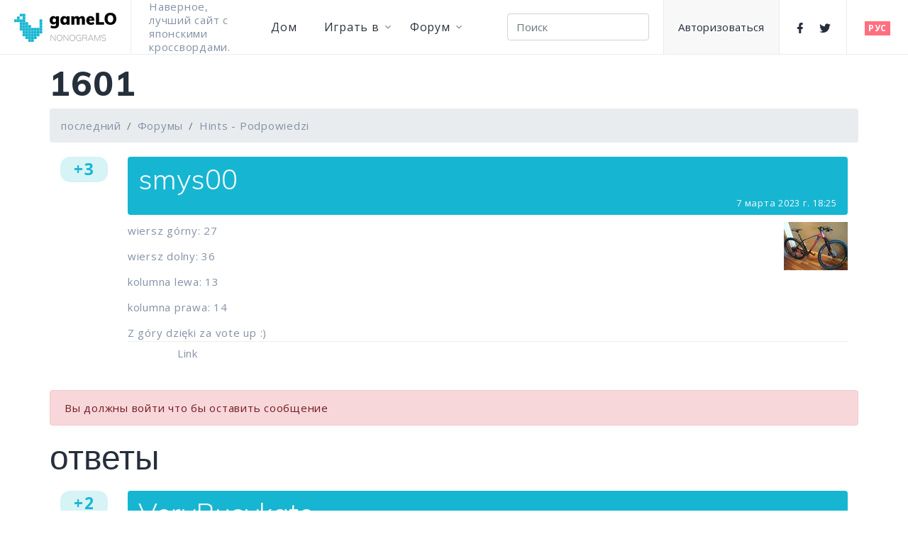

--- FILE ---
content_type: text/html; charset=utf-8
request_url: https://gamelo.net/ru/Forums/Forum/Topic/1601?pageNumber=1
body_size: 7388
content:

<!DOCTYPE html>
<html class="wide wow-animation" lang="en">
<head>
    <meta charset="utf-8" />
    <meta name="viewport" content="width=device-width height=device-height initial-scale=1.0">
    <meta http-equiv="X-UA-Compatible" content="IE=edge">
    <link rel="icon" href="/favicon.ico" type="image/x-icon">
    <link rel="stylesheet" type="text/css" href="//fonts.googleapis.com/css?family=Open+Sans:300,400,600,700,800%7CMuli:100,300,400,600,800">

    <title>1601</title>
    <meta name='description' content='Наверное, лучший веб-сайт с нонограммами, Griddlers, Hanjie, японскими кроссвордами, японскими головоломками, Maľované krížovky, Paint by Numbers,'>
    <script src="/lib/jquery/dist/jquery.min.js"></script>
    <script src="/lib/popper.js/dist/popper.min.js"></script>
    <script src="/lib/bootstrap/dist/js/bootstrap.min.js"></script>
    <link rel="stylesheet" href="/css/bootstrap.css">
    <link rel="stylesheet" href="/css/fonts.css">
    <link rel="stylesheet" href="/css/style.css">
    <!-- Google tag (gtag.js) -->
    <script async src="https://www.googletagmanager.com/gtag/js?id=AW-621873991"></script>
    <script>window.dataLayer = window.dataLayer || []; function gtag() { dataLayer.push(arguments); } gtag('js', new Date()); gtag('config', 'AW-621873991');</script>

    
    
<script src="/lib/tinymce/tinymce.min.js" type="text/javascript"></script>
<script type="text/javascript">
	$(function () {
		PopForums.qaTopicSetup(821);
	});
</script>

    
    
        <script src="/lib/signalr/dist/signalr.min.js"></script>
        <script src="/lib/PopForums/dist/PopForums.min.js"></script>
        <link href="/lib/PopForums/dist/PopForums.min.css" rel="stylesheet" />
    



</head>


<body>
    <style>
        .ie-panel {
            display: none;
            background: #212121;
            padding: 10px 0;
            box-shadow: 3px 3px 5px 0 rgba(0,0,0,.3);
            clear: both;
            text-align: center;
            position: relative;
            z-index: 1;
        }

        html.ie-10 .ie-panel, html.lt-ie-10 .ie-panel {
            display: block;
        }
    </style>
    <div class="ie-panel"><a href="http://windows.microsoft.com/en-US/internet-explorer/"><img src="/images/ie8-panel/warning_bar_0000_us.jpg" height="42" width="820" alt="You are using an outdated browser. For a faster, safer browsing experience, upgrade for free today."></a></div>
    <div class="preloader" id="loading">
        <div class="preloader-body">
            <div id="loading-center-object">
                <div class="object" id="object_four"></div>
                <div class="object" id="object_three"></div>
                <div class="object" id="object_two"></div>
                <div class="object" id="object_one"></div>
            </div>
        </div>
    </div>

    

<div class="page" style="margin-top:10px">
    <!-- Page Header-->
    <header class="section page-header">
        <!-- RD Navbar-->
        <div class="rd-navbar-wrap">
            <nav class="rd-navbar rd-navbar-classic" data-layout="rd-navbar-fixed" data-sm-layout="rd-navbar-fixed" data-md-layout="rd-navbar-fixed" data-md-device-layout="rd-navbar-fixed" data-lg-layout="rd-navbar-fixed" data-lg-device-layout="rd-navbar-fixed" data-xl-layout="rd-navbar-static" data-xl-device-layout="rd-navbar-static" data-xxl-layout="rd-navbar-static" data-xxl-device-layout="rd-navbar-static" data-lg-stick-up-offset="0px" data-xl-stick-up-offset="0px" data-xxl-stick-up-offset="0px" data-lg-stick-up="true" data-xl-stick-up="true" data-xxl-stick-up="true">
                <div class="rd-navbar-main">
                    <!-- RD Navbar Panel-->
                    <div class="rd-navbar-panel">
                        <!-- RD Navbar Toggle-->
                        <button class="rd-navbar-toggle" data-rd-navbar-toggle=".rd-navbar-nav-wrap"><span></span></button>
                        <!-- RD Navbar Brand-->
                        <div class="rd-navbar-brand"><a class="brand" href="/ru/Index"><img class="brand-logo-dark" src="/images/gameLO-logo144x41.png" alt="" width="144" height="41" srcset="/images/gameLO-logo288x82.png 2x" /></a></div>
                    </div>
                    <div class="rd-navbar-nav-wrap">
                        <p class="rd-navbar-slogan">&#x41D;&#x430;&#x432;&#x435;&#x440;&#x43D;&#x43E;&#x435;, &#x43B;&#x443;&#x447;&#x448;&#x438;&#x439; &#x441;&#x430;&#x439;&#x442; &#x441; &#x44F;&#x43F;&#x43E;&#x43D;&#x441;&#x43A;&#x438;&#x43C;&#x438; &#x43A;&#x440;&#x43E;&#x441;&#x441;&#x432;&#x43E;&#x440;&#x434;&#x430;&#x43C;&#x438;.</p>
                        <!-- RD Navbar Nav-->
                        <ul class="rd-navbar-nav">

                            


<li class="rd-nav-item">
    <a class="rd-nav-link" href="/ru/Index">Дом</a>
</li>
<li class="rd-nav-item">
    <a class="rd-nav-link" href="/ru/Play/Index">Играть в</a>
    <!-- RD Navbar Megamenu-->
    <ul class="rd-menu rd-navbar-dropdown">
        <li class="rd-dropdown-item"><a class="rd-dropdown-link" href="/ru/Play/Index">Играть в</a></li>
        <li class="rd-dropdown-item"><a class="rd-dropdown-link" href="/ru/Play/NonogramsMarathon">Марафон нонограмм</a></li>
        <li class="rd-dropdown-item"><a class="rd-dropdown-link" href="/ru/Play/TopPlayers">Лучшие игроки</a></li>
        <li class="rd-dropdown-item"><a class="rd-dropdown-link" href="/ru/Play/Points">Точки</a></li>
        <li class="rd-dropdown-item"><a class="rd-dropdown-link" href="/ru/Play/HowToPlayNonograms">Как решать нонограммы</a></li>
        <li class="rd-dropdown-item"><a class="rd-dropdown-link" href="/ru/Play/NonogramsPDF">Печать нонограмм</a></li>
    </ul>
</li>


                            
<li class="rd-nav-item">
    <a class="rd-nav-link" href="/ru/Forums">&#x424;&#x43E;&#x440;&#x443;&#x43C;</a>
    <ul class="rd-menu rd-navbar-dropdown">
        <li class="rd-dropdown-item"><a class="rd-dropdown-link" href="/ru/Forums">&#x424;&#x43E;&#x440;&#x443;&#x43C; &#x413;&#x43B;&#x430;&#x432;&#x43D;&#x430;&#x44F;</a></li>
        <li class="rd-dropdown-item"><a class="rd-dropdown-link" href="/ru/Forums/Forum/Recent">&#x43F;&#x43E;&#x441;&#x43B;&#x435;&#x434;&#x43D;&#x438;&#x439;</a></li>
        <li class="rd-dropdown-item"><a class="rd-dropdown-link" href="/ru/Forums/Feed">&#x41B;&#x435;&#x43D;&#x442;&#x430; &#x430;&#x43A;&#x442;&#x438;&#x432;&#x43D;&#x43E;&#x441;&#x442;&#x438;</a></li>

    </ul>
</li>

                        </ul>
<form action="/ru/Forums/Search/Result" class="form-inline" method="post" role="search">                            <div class="rd-navbar-element rd-navbar-element_centered">
                                <input type="search" class="form-control" placeholder="&#x41F;&#x43E;&#x438;&#x441;&#x43A;" id="query" name="query">
                            </div>
<input name="__RequestVerificationToken" type="hidden" value="CfDJ8NNlMQ7i2GhFl1KrIg1oSFFBa2_G4lBum-WuXxH5-NO_64loGU-kge8vEDwz9HM-AR4eDipH5dnBP-6d1wbIzq0vSkVYFSs1KmPq2q8eKwd-HyZZTPGGovqTZbn67f7rmFFAtOdEbVU6-EVNp1ooVHo" /></form>                        <!-- RD Navbar Login-->
                        
    <a class="rd-navbar-link rd-navbar-link-1 button-winona" href="/ru/Identity/Account/Login">Авторизоваться</a>


                        <div class="rd-navbar-element rd-navbar-element_centered">
                            <div class="group-xs">
                                <a class="icon icon-sm link-social-2 mdi mdi-facebook" href="https://www.facebook.com/Gamelo.net/" target="blanc"></a>
                                <a class="icon icon-sm link-social-2 mdi mdi-twitter" href="https://twitter.com/gameLO_net" target="blanc"></a>
                            </div>
                        </div>
                    </div>
                    <div class="rd-navbar-element rd-navbar-element_right">
                        <label class="list-localization">
                            <input name="localization" checked="checked" type="radio" /><span class="label-text button-winona" data-multitoggle="#rd-navbar-aside" aria-label="Sidebar toggle">&#x420;&#x423;&#x421;</span>
                        </label>
                    </div>
                    <div class="rd-navbar-dummy"></div>
                    <!--Language-->
                    <div class="rd-navbar-modern">
                        

<div class="rd-navbar-aside" id="rd-navbar-aside">
    <div class="rd-navbar-aside-header">
        <p class="rd-navbar-aside-title">ЯЗЫК</p>
        <button class="rd-navbar-aside-close-toggle linearicons-cross2" data-multitoggle="#rd-navbar-aside" data-scope=".rd-navbar" aria-label="Sidebar toggle"></button>
    </div>
    <div class="rd-navbar-aside-main">
        <div class="rd-navbar-aside-group navbar" data-navbar="{&quot;stuck&quot;: false, &quot;anchor&quot;: {&quot;offsetRef&quot;: &quot;.rd-navbar-main&quot;}}">
            <div class="navbar-inner">
                        <a class="rd-navbar-aside-link" href="/ar/Forums/Forum/Topic/1601?pageNumber=1">&#x627;&#x644;&#x639;&#x631;&#x628;&#x64A;&#x629;</a>
                        <a class="rd-navbar-aside-link" href="/cs/Forums/Forum/Topic/1601?pageNumber=1">&#x10D;e&#x161;tina</a>
                        <a class="rd-navbar-aside-link" href="/de/Forums/Forum/Topic/1601?pageNumber=1">Deutsch</a>
                        <a class="rd-navbar-aside-link" href="/en/Forums/Forum/Topic/1601?pageNumber=1">English</a>
                        <a class="rd-navbar-aside-link" href="/es/Forums/Forum/Topic/1601?pageNumber=1">espa&#xF1;ol</a>
                        <a class="rd-navbar-aside-link" href="/fr/Forums/Forum/Topic/1601?pageNumber=1">fran&#xE7;ais</a>
                        <a class="rd-navbar-aside-link" href="/hu/Forums/Forum/Topic/1601?pageNumber=1">magyar</a>
                        <a class="rd-navbar-aside-link" href="/id/Forums/Forum/Topic/1601?pageNumber=1">Indonesia</a>
                        <a class="rd-navbar-aside-link" href="/it/Forums/Forum/Topic/1601?pageNumber=1">italiano</a>
                        <a class="rd-navbar-aside-link" href="/ja/Forums/Forum/Topic/1601?pageNumber=1">&#x65E5;&#x672C;&#x8A9E;</a>
                        <a class="rd-navbar-aside-link" href="/ko/Forums/Forum/Topic/1601?pageNumber=1">&#xD55C;&#xAD6D;&#xC5B4;</a>
                        <a class="rd-navbar-aside-link" href="/nb/Forums/Forum/Topic/1601?pageNumber=1">norsk bokm&#xE5;l</a>
                        <a class="rd-navbar-aside-link" href="/nl/Forums/Forum/Topic/1601?pageNumber=1">Nederlands</a>
                        <a class="rd-navbar-aside-link" href="/pl/Forums/Forum/Topic/1601?pageNumber=1">polski</a>
                        <a class="rd-navbar-aside-link" href="/pt/Forums/Forum/Topic/1601?pageNumber=1">portugu&#xEA;s</a>
                        <a class="rd-navbar-aside-link" href="/ro/Forums/Forum/Topic/1601?pageNumber=1">rom&#xE2;n&#x103;</a>
                        <a class="rd-navbar-aside-link" href="/ru/Forums/Forum/Topic/1601?pageNumber=1">&#x440;&#x443;&#x441;&#x441;&#x43A;&#x438;&#x439;</a>
                        <a class="rd-navbar-aside-link" href="/sk/Forums/Forum/Topic/1601?pageNumber=1">sloven&#x10D;ina</a>
                        <a class="rd-navbar-aside-link" href="/sl/Forums/Forum/Topic/1601?pageNumber=1">sloven&#x161;&#x10D;ina</a>
                        <a class="rd-navbar-aside-link" href="/sv/Forums/Forum/Topic/1601?pageNumber=1">svenska</a>
                        <a class="rd-navbar-aside-link" href="/tr/Forums/Forum/Topic/1601?pageNumber=1">T&#xFC;rk&#xE7;e</a>
                        <a class="rd-navbar-aside-link" href="/uk/Forums/Forum/Topic/1601?pageNumber=1">&#x443;&#x43A;&#x440;&#x430;&#x457;&#x43D;&#x441;&#x44C;&#x43A;&#x430;</a>
                        <a class="rd-navbar-aside-link" href="/zh-TW/Forums/Forum/Topic/1601?pageNumber=1">&#x4E2D;&#x6587;(&#x53F0;&#x7063;)</a>
            </div>
        </div>
    </div>
</div>



                    </div>
                </div>
            </nav>
        </div>
    </header>

    <div class="container">
        <div id="ForumContainer" class="container-fluid">


            <div class="row">
                <div class="col-12">
                    

<div>
	<h1>1601</h1>
	<ul id="TopBreadcrumb" class="breadcrumb">
		<li class="breadcrumb-item"><a href="/ru/Forums/Forum/Recent">&#x43F;&#x43E;&#x441;&#x43B;&#x435;&#x434;&#x43D;&#x438;&#x439;</a></li>
		<li class="breadcrumb-item"><a href="/ru/Forums">&#x424;&#x43E;&#x440;&#x443;&#x43C;&#x44B;</a></li>
		<li class="breadcrumb-item"><a href="/ru/Forums/Forum?urlName=hints---podpowiedzi&amp;pageNumber=1">Hints - Podpowiedzi</a></li>
	</ul>
	<ul id="FixedBreadcrumb" class="breadcrumb">
		<li class="breadcrumb-item"><a href="/ru/Forums/Forum/Recent">&#x43F;&#x43E;&#x441;&#x43B;&#x435;&#x434;&#x43D;&#x438;&#x439;</a></li>
		<li class="breadcrumb-item"><a href="/ru/Forums">&#x424;&#x43E;&#x440;&#x443;&#x43C;&#x44B;</a></li>
		<li class="breadcrumb-item"><a href="/ru/Forums/Forum?urlName=hints---podpowiedzi&amp;pageNumber=1">Hints - Podpowiedzi</a></li>
		<li class="breadcrumb-item active">1601</li>
	</ul>
</div>


<a name="2539"></a>
<div class=" row postItem flex-nowrap" data-postid="2539" data-topicid="821">
	<div class="answerData col-1">
		<p class="badge badge-primary">+3<span class="voters bg-light">&#x437;&#x430;&#x433;&#x440;&#x443;&#x437;&#x43A;&#x430;</span></p>
	</div>
	<div class="col-11">
		<div class="postUserData bg-primary" data-userid="5091">
			<h3 class="postNameLink text-light">smys00</h3>
			<div class="miniProfileBox bg-light text-dark"></div>
			<small class="postTime text-right text-light">
				<span class="fTime" data-utc="2023-03-07T18:25:49.9030000">7 &#x43C;&#x430;&#x440;&#x442;&#x430; 2023 &#x433;. 18:25</span>
			</small>
		</div>
			<img src="/ru/Forums/Image/Avatar/37" alt="&#x410;&#x432;&#x430;&#x442;&#x430;&#x440; smys00" class="avatar float-right" />

		<div class=""><p>wiersz g&oacute;rny: 27</p><p>wiersz dolny: 36</p><p>kolumna lewa: 13</p><p>kolumna prawa: 14</p><p>Z g&oacute;ry dzięki za vote up  :)</p></div>

		<div class="postToolContainer">
			<ul class="postTools list-inline">
				<li class="list-inline-item"><a href="/ru/Forums/Forum/PostLink/2539">Link</a></li>
			</ul>
			<div class="moderationLog"></div>
		</div>
		<div class="commentHolder"></div>
	</div>
</div>
	<p class="alert alert-danger">&#x412;&#x44B; &#x434;&#x43E;&#x43B;&#x436;&#x43D;&#x44B; &#x432;&#x43E;&#x439;&#x442;&#x438; &#x447;&#x442;&#x43E; &#x431;&#x44B; &#x43E;&#x441;&#x442;&#x430;&#x432;&#x438;&#x442;&#x44C; &#x441;&#x43E;&#x43E;&#x431;&#x449;&#x435;&#x43D;&#x438;&#x435;</p>

<h2>&#x43E;&#x442;&#x432;&#x435;&#x442;&#x44B;</h2>

<a name="3899"></a>
<div class=" row postItem flex-nowrap" data-postid="3899" data-topicid="821">
	<div class="answerData col-1">
		<p class="badge badge-primary">+2<span class="voters bg-light">&#x437;&#x430;&#x433;&#x440;&#x443;&#x437;&#x43A;&#x430;</span></p>
	</div>
	<div class="col-11">
		<div class="postUserData bg-primary" data-userid="19243">
			<h3 class="postNameLink text-light">VeryBusykate</h3>
			<div class="miniProfileBox bg-light text-dark"></div>
			<small class="postTime text-right text-light">
				<span class="fTime" data-utc="2025-03-02T12:13:35.7970000">2 &#x43C;&#x430;&#x440;&#x442;&#x430; 2025 &#x433;. 12:13</span>
			</small>
		</div>

		<div class=""><p>Obrazek 1601:</p><p>wg-25</p><p>wd-1,</p><p>kl-15,30</p><p>kp-7,22</p></div>

		<div class="postToolContainer">
			<ul class="postTools list-inline">
				<li class="list-inline-item"><a href="/ru/Forums/Forum/PostLink/3899">Link</a></li>
			</ul>
			<div class="moderationLog"></div>
		</div>
		<div class="commentHolder"></div>
	</div>
</div><a name="2540"></a>
<div class=" row postItem flex-nowrap" data-postid="2540" data-topicid="821">
	<div class="answerData col-1">
		<p class="badge badge-primary">+1<span class="voters bg-light">&#x437;&#x430;&#x433;&#x440;&#x443;&#x437;&#x43A;&#x430;</span></p>
	</div>
	<div class="col-11">
		<div class="postUserData bg-primary" data-userid="2963">
			<h3 class="postNameLink text-light">mariagrzes</h3>
			<div class="miniProfileBox bg-light text-dark"></div>
			<small class="postTime text-right text-light">
				<span class="fTime" data-utc="2023-03-07T19:45:39.5300000">7 &#x43C;&#x430;&#x440;&#x442;&#x430; 2023 &#x433;. 19:45</span>
			</small>
		</div>
			<img src="/ru/Forums/Image/Avatar/33" alt="&#x410;&#x432;&#x430;&#x442;&#x430;&#x440; mariagrzes" class="avatar float-right" />

		<div class=""><p>dziwne, pod tym numerem mam zapisany zupełnie inny rysunek - karalucha.  Opis kolumn i wierszy pasuje mi do następnego rysunku pod tytułem &lt;ok&gt; - opr&oacute;cz lewej kolumny . Może to zupełnie inna bajka ??? ;)</p></div>

		<div class="postToolContainer">
			<ul class="postTools list-inline">
				<li class="list-inline-item"><a href="/ru/Forums/Forum/PostLink/2540">Link</a></li>
			</ul>
			<div class="moderationLog"></div>
		</div>
		<div class="commentHolder"></div>
	</div>
</div>

                </div>
            </div>
            <div class="row">
                <div id="ForumFooter" class="col-12 mt-3">
                    <small><a href="http://popforums.com/">POP Forums</a> - &copy;2026, POP World Media, LLC</small>
                </div>
            </div>
        </div>
    </div>

    <!-- Page Footer-->
    

<footer class="section footer-classic footer-classic_boxed">
    <hr />
    <div class="footer-classic-main">
        <div class="container">
            <div class="row row-50 justify-content-lg-between">
                <div class="col-sm-7 col-lg-3 col-xl-2">
                    <a class="brand" href="/ru/Index"><img class="brand-logo-dark" src="/images/gameLO-logo144x41.png" alt="" width="144" height="41" srcset="/images/gameLO-logo288x82.png 2x" /></a>
                    <p><span style="max-width: 250px;">gameLO - ваш сайт № 1, на котором нет нограмм.</span></p><a class="button button-sm button-default-outline button-winona" href="/ru/Identity/Account/Login">Войти в систему</a>
                </div>
                <div class="col-sm-5 col-lg-8 col-xl-2">
                    <h4 class="footer-classic-title">Около</h4>
                    <ul class="list footer-classic-list">
                        <li><a href="/ru/PrivacyPolicy">Условия пользования Политика конфиденциальности</a></li>
                        <li><a href="/ru/Play/HowToPlayNonograms">Как играть</a></li>
                        <li><a href="/ru/Play/NonogramsPDF">Печать нонограмм</a></li>
                    </ul>
                </div>
                <div class="col-sm-5 col-lg-9 col-xl-2">
                    <h4 class="footer-classic-title">контакты</h4>
                    <div class="row row-20 row-sm-35">
                        <div class="col-6 col-sm-12 col-lg-8 col-xl-12">
                            <div class="row row-10 text-default">
                                <div class="col-lg-6 col-xl-12"><a href="mailto:gamelo@gamelo.net">gamelo@gamelo.net</a></div>
                            </div>
                        </div>
                        <div class="col-6 col-sm-12 col-lg-4 col-xl-12 text-right text-sm-left">
                            <div class="group group-xs"><a class="link link-social-1 mdi mdi-twitter" target="new" href="https://twitter.com/gameLO_net"></a><a class="link link-social-1 mdi mdi-facebook" target="new" href="https://www.facebook.com/Gamelo.net/"></a></div>
                        </div>
                    </div>
                </div>
            </div>
        </div>
    </div>
    <hr />
    <div class="footer-classic-aside">
        <div class="container">
            <p class="rights"><span>&copy;&nbsp; </span><span class="copyright-year"></span><span>&nbsp;</span><span>gameLO</span><span>.&nbsp;</span><a href="/ru/PrivacyPolicy">Условия пользования Политика конфиденциальности</a></p>
        </div>
    </div>
</footer>

</div>


    <div class="snackbars" id="form-output-global"></div>
    <script src="/js/script.js"></script>
    <script src="/js/core.min.js"></script>
    <script src="/js/stats.js"></script>
</body>
</html>


--- FILE ---
content_type: application/javascript
request_url: https://gamelo.net/js/stats.js
body_size: 143
content:
    (function (i, s, o, g, r, a, m) {
        i['GoogleAnalyticsObject'] = r; i[r] = i[r] || function () {
        (i[r].q = i[r].q || []).push(arguments)
        }, i[r].l = 1 * new Date(); a = s.createElement(o),
        m = s.getElementsByTagName(o)[0]; a.async = 1; a.src = g; m.parentNode.insertBefore(a, m)
    })(window, document, 'script', '//www.google-analytics.com/analytics.js', 'ga');

    ga('create', 'UA-999742-1', 'auto');
    ga('send', 'pageview');